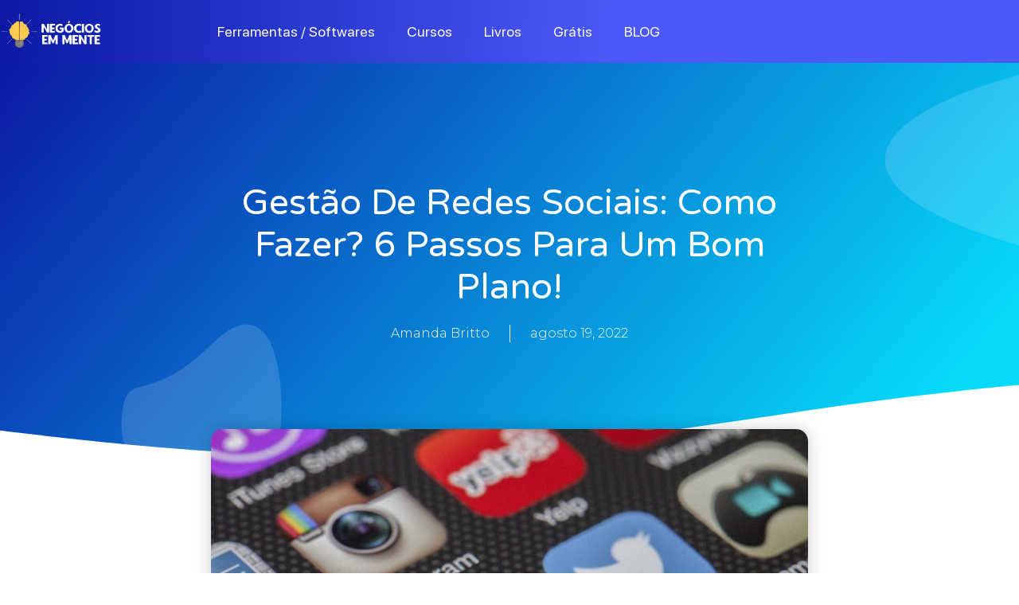

--- FILE ---
content_type: text/css
request_url: https://www.negociosemmente.com.br/wp-content/uploads/elementor/css/post-167.css?ver=1719512494
body_size: 375
content:
.elementor-167 .elementor-element.elementor-element-6d08176{--display:flex;--flex-direction:column;--container-widget-width:100%;--container-widget-height:initial;--container-widget-flex-grow:0;--container-widget-align-self:initial;--background-transition:0.3s;--margin-block-start:0px;--margin-block-end:0px;--margin-inline-start:0px;--margin-inline-end:0px;--padding-block-start:4em;--padding-block-end:2em;--padding-inline-start:0em;--padding-inline-end:0em;}.elementor-167 .elementor-element.elementor-element-6d08176:not(.elementor-motion-effects-element-type-background), .elementor-167 .elementor-element.elementor-element-6d08176 > .elementor-motion-effects-container > .elementor-motion-effects-layer{background-color:var( --e-global-color-f898f31 );}.elementor-167 .elementor-element.elementor-element-6d08176, .elementor-167 .elementor-element.elementor-element-6d08176::before{--border-transition:0.3s;}.elementor-167 .elementor-element.elementor-element-6e589c8{--divider-border-style:solid;--divider-color:#000;--divider-border-width:1px;}.elementor-167 .elementor-element.elementor-element-6e589c8 .elementor-divider-separator{width:100%;}.elementor-167 .elementor-element.elementor-element-6e589c8 .elementor-divider{padding-block-start:15px;padding-block-end:15px;}.elementor-167 .elementor-element.elementor-element-c4afe29{--display:flex;--flex-direction:row;--container-widget-width:initial;--container-widget-height:100%;--container-widget-flex-grow:1;--container-widget-align-self:stretch;--justify-content:space-between;--background-transition:0.3s;--margin-block-start:0px;--margin-block-end:0px;--margin-inline-start:0px;--margin-inline-end:0px;--padding-block-start:0px;--padding-block-end:0px;--padding-inline-start:0px;--padding-inline-end:0px;}.elementor-167 .elementor-element.elementor-element-e9135b5{--display:flex;--flex-direction:row;--container-widget-width:initial;--container-widget-height:100%;--container-widget-flex-grow:1;--container-widget-align-self:stretch;--background-transition:0.3s;}.elementor-167 .elementor-element.elementor-element-88df24f{text-align:right;}.elementor-167 .elementor-element.elementor-element-88df24f .elementor-heading-title{color:var( --e-global-color-text );font-family:"SF", Sans-serif;font-size:20px;font-weight:500;line-height:1.2em;}.elementor-167 .elementor-element.elementor-element-88df24f > .elementor-widget-container{margin:0px 0px -5px 0px;padding:0px 0px 0px 0px;}.elementor-167 .elementor-element.elementor-element-88df24f.elementor-element{--align-self:center;}.elementor-167 .elementor-element.elementor-element-af19a9f .elementor-icon-wrapper{text-align:center;}.elementor-167 .elementor-element.elementor-element-af19a9f.elementor-view-stacked .elementor-icon{background-color:var( --e-global-color-secondary );}.elementor-167 .elementor-element.elementor-element-af19a9f.elementor-view-framed .elementor-icon, .elementor-167 .elementor-element.elementor-element-af19a9f.elementor-view-default .elementor-icon{color:var( --e-global-color-secondary );border-color:var( --e-global-color-secondary );}.elementor-167 .elementor-element.elementor-element-af19a9f.elementor-view-framed .elementor-icon, .elementor-167 .elementor-element.elementor-element-af19a9f.elementor-view-default .elementor-icon svg{fill:var( --e-global-color-secondary );}.elementor-167 .elementor-element.elementor-element-af19a9f .elementor-icon{font-size:25px;}.elementor-167 .elementor-element.elementor-element-af19a9f .elementor-icon svg{height:25px;}.elementor-167 .elementor-element.elementor-element-af19a9f > .elementor-widget-container{margin:0px 0px -10px 0px;padding:0px 0px 0px 0px;}.elementor-167 .elementor-element.elementor-element-af19a9f.elementor-element{--align-self:center;}.elementor-167 .elementor-element.elementor-element-47c097f .elementor-icon-wrapper{text-align:center;}.elementor-167 .elementor-element.elementor-element-47c097f.elementor-view-stacked .elementor-icon{background-color:var( --e-global-color-secondary );}.elementor-167 .elementor-element.elementor-element-47c097f.elementor-view-framed .elementor-icon, .elementor-167 .elementor-element.elementor-element-47c097f.elementor-view-default .elementor-icon{color:var( --e-global-color-secondary );border-color:var( --e-global-color-secondary );}.elementor-167 .elementor-element.elementor-element-47c097f.elementor-view-framed .elementor-icon, .elementor-167 .elementor-element.elementor-element-47c097f.elementor-view-default .elementor-icon svg{fill:var( --e-global-color-secondary );}.elementor-167 .elementor-element.elementor-element-47c097f .elementor-icon{font-size:25px;}.elementor-167 .elementor-element.elementor-element-47c097f .elementor-icon svg{height:25px;}.elementor-167 .elementor-element.elementor-element-47c097f > .elementor-widget-container{margin:0px 0px -10px 0px;padding:0px 0px 0px 0px;}.elementor-167 .elementor-element.elementor-element-47c097f.elementor-element{--align-self:center;}.elementor-167 .elementor-element.elementor-element-8405d75{text-align:right;}.elementor-167 .elementor-element.elementor-element-8405d75 .elementor-heading-title{color:var( --e-global-color-text );font-family:"SF", Sans-serif;font-size:20px;font-weight:500;line-height:1.2em;}.elementor-167 .elementor-element.elementor-element-8405d75 > .elementor-widget-container{margin:0px 0px 0px 0px;padding:0px 0px 0px 0px;}.elementor-167 .elementor-element.elementor-element-8405d75.elementor-element{--align-self:center;}@media(max-width:1024px){.elementor-167 .elementor-element.elementor-element-88df24f .elementor-heading-title{font-size:32px;}.elementor-167 .elementor-element.elementor-element-8405d75 .elementor-heading-title{font-size:32px;}}@media(min-width:768px){.elementor-167 .elementor-element.elementor-element-e9135b5{--width:17%;}}@media(max-width:767px){.elementor-167 .elementor-element.elementor-element-e9135b5{--justify-content:center;}.elementor-167 .elementor-element.elementor-element-88df24f .elementor-heading-title{font-size:30px;}.elementor-167 .elementor-element.elementor-element-8405d75{text-align:center;width:var( --container-widget-width, 100% );max-width:100%;--container-widget-width:100%;--container-widget-flex-grow:0;}.elementor-167 .elementor-element.elementor-element-8405d75 .elementor-heading-title{font-size:25px;}}

--- FILE ---
content_type: text/css
request_url: https://www.negociosemmente.com.br/wp-content/uploads/elementor/css/post-161.css?ver=1719513230
body_size: 2561
content:
.elementor-161 .elementor-element.elementor-element-108dcd4e > .elementor-container{max-width:750px;min-height:500px;}.elementor-161 .elementor-element.elementor-element-108dcd4e:not(.elementor-motion-effects-element-type-background), .elementor-161 .elementor-element.elementor-element-108dcd4e > .elementor-motion-effects-container > .elementor-motion-effects-layer{background-color:transparent;background-image:linear-gradient(130deg, var( --e-global-color-primary ) 0%, var( --e-global-color-accent ) 90%);}.elementor-161 .elementor-element.elementor-element-108dcd4e > .elementor-background-overlay{background-image:var(--e-bg-lazyload-loaded);--e-bg-lazyload:url("https://www.negociosemmente.com.br/wp-content/uploads/2022/04/Post-BG.png");background-position:center center;background-repeat:no-repeat;background-size:cover;opacity:0.15;transition:background 0.3s, border-radius 0.3s, opacity 0.3s;}.elementor-161 .elementor-element.elementor-element-108dcd4e{transition:background 0.3s, border 0.3s, border-radius 0.3s, box-shadow 0.3s;}.elementor-161 .elementor-element.elementor-element-108dcd4e > .elementor-shape-bottom svg{width:calc(260% + 1.3px);height:120px;transform:translateX(-50%) rotateY(180deg);}.elementor-161 .elementor-element.elementor-element-17387256 > .elementor-element-populated{padding:0px 15px 0px 15px;}.elementor-161 .elementor-element.elementor-element-67bbaddb{text-align:center;}.elementor-161 .elementor-element.elementor-element-67bbaddb .elementor-heading-title{color:var( --e-global-color-f898f31 );font-family:"Varela Round", Sans-serif;font-size:2.8em;font-weight:500;text-transform:capitalize;line-height:1.2em;}.elementor-161 .elementor-element.elementor-element-4f3771e9 .elementor-icon-list-items:not(.elementor-inline-items) .elementor-icon-list-item:not(:last-child){padding-bottom:calc(50px/2);}.elementor-161 .elementor-element.elementor-element-4f3771e9 .elementor-icon-list-items:not(.elementor-inline-items) .elementor-icon-list-item:not(:first-child){margin-top:calc(50px/2);}.elementor-161 .elementor-element.elementor-element-4f3771e9 .elementor-icon-list-items.elementor-inline-items .elementor-icon-list-item{margin-right:calc(50px/2);margin-left:calc(50px/2);}.elementor-161 .elementor-element.elementor-element-4f3771e9 .elementor-icon-list-items.elementor-inline-items{margin-right:calc(-50px/2);margin-left:calc(-50px/2);}body.rtl .elementor-161 .elementor-element.elementor-element-4f3771e9 .elementor-icon-list-items.elementor-inline-items .elementor-icon-list-item:after{left:calc(-50px/2);}body:not(.rtl) .elementor-161 .elementor-element.elementor-element-4f3771e9 .elementor-icon-list-items.elementor-inline-items .elementor-icon-list-item:after{right:calc(-50px/2);}.elementor-161 .elementor-element.elementor-element-4f3771e9 .elementor-icon-list-item:not(:last-child):after{content:"";height:100%;border-color:var( --e-global-color-f898f31 );}.elementor-161 .elementor-element.elementor-element-4f3771e9 .elementor-icon-list-items:not(.elementor-inline-items) .elementor-icon-list-item:not(:last-child):after{border-top-style:solid;border-top-width:1px;}.elementor-161 .elementor-element.elementor-element-4f3771e9 .elementor-icon-list-items.elementor-inline-items .elementor-icon-list-item:not(:last-child):after{border-left-style:solid;}.elementor-161 .elementor-element.elementor-element-4f3771e9 .elementor-inline-items .elementor-icon-list-item:not(:last-child):after{border-left-width:1px;}.elementor-161 .elementor-element.elementor-element-4f3771e9 .elementor-icon-list-icon i{color:var( --e-global-color-primary );font-size:0px;}.elementor-161 .elementor-element.elementor-element-4f3771e9 .elementor-icon-list-icon svg{fill:var( --e-global-color-primary );--e-icon-list-icon-size:0px;}.elementor-161 .elementor-element.elementor-element-4f3771e9 .elementor-icon-list-icon{width:0px;}.elementor-161 .elementor-element.elementor-element-4f3771e9 .elementor-icon-list-text, .elementor-161 .elementor-element.elementor-element-4f3771e9 .elementor-icon-list-text a{color:var( --e-global-color-f898f31 );}.elementor-161 .elementor-element.elementor-element-4f3771e9 .elementor-icon-list-item{font-family:var( --e-global-typography-text-font-family ), Sans-serif;font-size:var( --e-global-typography-text-font-size );font-weight:var( --e-global-typography-text-font-weight );line-height:var( --e-global-typography-text-line-height );}.elementor-161 .elementor-element.elementor-element-7ae2f411 > .elementor-container{max-width:750px;}.elementor-161 .elementor-element.elementor-element-7ae2f411{margin-top:-40px;margin-bottom:60px;}.elementor-161 .elementor-element.elementor-element-5bcbc7a0 > .elementor-widget-wrap > .elementor-widget:not(.elementor-widget__width-auto):not(.elementor-widget__width-initial):not(:last-child):not(.elementor-absolute){margin-bottom:10px;}.elementor-161 .elementor-element.elementor-element-5bcbc7a0 > .elementor-element-populated{padding:0px 0px 0px 0px;}.elementor-161 .elementor-element.elementor-element-32661540 img{border-radius:15px 15px 15px 15px;box-shadow:0px 0px 20px 0px rgba(0,0,0,0.2);}.elementor-161 .elementor-element.elementor-element-27a7db49{--spacer-size:50px;}.elementor-161 .elementor-element.elementor-element-79599425 .elementor-widget-container{color:var( --e-global-color-secondary );font-family:var( --e-global-typography-9525bd0-font-family ), Sans-serif;font-size:var( --e-global-typography-9525bd0-font-size );font-weight:var( --e-global-typography-9525bd0-font-weight );text-transform:var( --e-global-typography-9525bd0-text-transform );line-height:var( --e-global-typography-9525bd0-line-height );letter-spacing:var( --e-global-typography-9525bd0-letter-spacing );word-spacing:var( --e-global-typography-9525bd0-word-spacing );}.elementor-161 .elementor-element.elementor-element-5cda5a6c{--spacer-size:20px;}.elementor-161 .elementor-element.elementor-element-6802a0e6{border-style:solid;border-width:1px 0px 1px 0px;border-color:var( --e-global-color-0d046a4 );transition:background 0.3s, border 0.3s, border-radius 0.3s, box-shadow 0.3s;padding:20px 0px 20px 0px;}.elementor-161 .elementor-element.elementor-element-6802a0e6 > .elementor-background-overlay{transition:background 0.3s, border-radius 0.3s, opacity 0.3s;}.elementor-bc-flex-widget .elementor-161 .elementor-element.elementor-element-2906fbf5.elementor-column .elementor-widget-wrap{align-items:center;}.elementor-161 .elementor-element.elementor-element-2906fbf5.elementor-column.elementor-element[data-element_type="column"] > .elementor-widget-wrap.elementor-element-populated{align-content:center;align-items:center;}.elementor-161 .elementor-element.elementor-element-6e29b360 .elementor-heading-title{color:var( --e-global-color-primary );font-family:"Varela Round", Sans-serif;font-size:20px;font-weight:400;}.elementor-161 .elementor-element.elementor-element-25ac266c > .elementor-element-populated{padding:0px 0px 0px 0px;}.elementor-161 .elementor-element.elementor-element-4a62dfc{--alignment:right;--grid-side-margin:20px;--grid-column-gap:20px;--grid-row-gap:0px;--grid-bottom-margin:0px;--e-share-buttons-primary-color:var( --e-global-color-f898f31 );--e-share-buttons-secondary-color:var( --e-global-color-secondary );}.elementor-161 .elementor-element.elementor-element-4a62dfc .elementor-share-btn{font-size:calc(1px * 10);}.elementor-161 .elementor-element.elementor-element-4a62dfc .elementor-share-btn__icon{--e-share-buttons-icon-size:2em;}.elementor-161 .elementor-element.elementor-element-4a62dfc .elementor-share-btn:hover{--e-share-buttons-primary-color:var( --e-global-color-f898f31 );--e-share-buttons-secondary-color:var( --e-global-color-primary );}.elementor-161 .elementor-element.elementor-element-4df77c28{--spacer-size:50px;}.elementor-161 .elementor-element.elementor-element-746c7b1d{text-align:left;color:#000000;font-family:"Montserrat", Sans-serif;font-size:17px;font-weight:400;line-height:30px;}.elementor-161 .elementor-element.elementor-element-3022b23f > .elementor-container{min-height:300px;}.elementor-161 .elementor-element.elementor-element-3022b23f:not(.elementor-motion-effects-element-type-background), .elementor-161 .elementor-element.elementor-element-3022b23f > .elementor-motion-effects-container > .elementor-motion-effects-layer{background-color:var( --e-global-color-b500f0a );}.elementor-161 .elementor-element.elementor-element-3022b23f > .elementor-background-overlay{background-image:var(--e-bg-lazyload-loaded);--e-bg-lazyload:url("https://www.negociosemmente.com.br/wp-content/uploads/2022/04/BG-Post-Sub.png");background-position:center center;background-repeat:no-repeat;background-size:cover;opacity:1;transition:background 0.3s, border-radius 0.3s, opacity 0.3s;}.elementor-161 .elementor-element.elementor-element-3022b23f, .elementor-161 .elementor-element.elementor-element-3022b23f > .elementor-background-overlay{border-radius:15px 15px 15px 15px;}.elementor-161 .elementor-element.elementor-element-3022b23f{box-shadow:0px 0px 25px 0px rgba(0,0,0,0.1);transition:background 0.3s, border 0.3s, border-radius 0.3s, box-shadow 0.3s;margin-top:80px;margin-bottom:80px;}.elementor-bc-flex-widget .elementor-161 .elementor-element.elementor-element-704bfe71.elementor-column .elementor-widget-wrap{align-items:center;}.elementor-161 .elementor-element.elementor-element-704bfe71.elementor-column.elementor-element[data-element_type="column"] > .elementor-widget-wrap.elementor-element-populated{align-content:center;align-items:center;}.elementor-161 .elementor-element.elementor-element-704bfe71 > .elementor-widget-wrap > .elementor-widget:not(.elementor-widget__width-auto):not(.elementor-widget__width-initial):not(:last-child):not(.elementor-absolute){margin-bottom:10px;}.elementor-161 .elementor-element.elementor-element-704bfe71 > .elementor-element-populated{padding:0px 50px 0px 50px;}.elementor-161 .elementor-element.elementor-element-d8f318c{text-align:center;}.elementor-161 .elementor-element.elementor-element-d8f318c .elementor-heading-title{color:var( --e-global-color-primary );font-family:var( --e-global-typography-f8a9e51-font-family ), Sans-serif;font-size:var( --e-global-typography-f8a9e51-font-size );font-weight:var( --e-global-typography-f8a9e51-font-weight );text-transform:var( --e-global-typography-f8a9e51-text-transform );line-height:var( --e-global-typography-f8a9e51-line-height );letter-spacing:var( --e-global-typography-f8a9e51-letter-spacing );word-spacing:var( --e-global-typography-f8a9e51-word-spacing );}.elementor-161 .elementor-element.elementor-element-6d4d9a4e{text-align:center;}.elementor-161 .elementor-element.elementor-element-6d4d9a4e .elementor-heading-title{color:var( --e-global-color-text );font-family:var( --e-global-typography-text-font-family ), Sans-serif;font-size:var( --e-global-typography-text-font-size );font-weight:var( --e-global-typography-text-font-weight );line-height:var( --e-global-typography-text-line-height );}.elementor-161 .elementor-element.elementor-element-1d3af5b1{--spacer-size:10px;}.elementor-161 .elementor-element.elementor-element-77295d41 .elementor-button .elementor-align-icon-right{margin-left:4px;}.elementor-161 .elementor-element.elementor-element-77295d41 .elementor-button .elementor-align-icon-left{margin-right:4px;}.elementor-161 .elementor-element.elementor-element-77295d41 .elementor-field-group{padding-right:calc( 20px/2 );padding-left:calc( 20px/2 );margin-bottom:10px;}.elementor-161 .elementor-element.elementor-element-77295d41 .elementor-form-fields-wrapper{margin-left:calc( -20px/2 );margin-right:calc( -20px/2 );margin-bottom:-10px;}.elementor-161 .elementor-element.elementor-element-77295d41 .elementor-field-group.recaptcha_v3-bottomleft, .elementor-161 .elementor-element.elementor-element-77295d41 .elementor-field-group.recaptcha_v3-bottomright{margin-bottom:0;}.elementor-161 .elementor-element.elementor-element-77295d41 .elementor-field-group > label, .elementor-161 .elementor-element.elementor-element-77295d41 .elementor-field-subgroup label{color:var( --e-global-color-text );}.elementor-161 .elementor-element.elementor-element-77295d41 .elementor-field-group > label{font-family:var( --e-global-typography-text-font-family ), Sans-serif;font-size:var( --e-global-typography-text-font-size );font-weight:var( --e-global-typography-text-font-weight );line-height:var( --e-global-typography-text-line-height );}.elementor-161 .elementor-element.elementor-element-77295d41 .elementor-field-type-html{padding-bottom:0px;}.elementor-161 .elementor-element.elementor-element-77295d41 .elementor-field-group .elementor-field{color:var( --e-global-color-text );}.elementor-161 .elementor-element.elementor-element-77295d41 .elementor-field-group .elementor-field, .elementor-161 .elementor-element.elementor-element-77295d41 .elementor-field-subgroup label{font-family:var( --e-global-typography-text-font-family ), Sans-serif;font-size:var( --e-global-typography-text-font-size );font-weight:var( --e-global-typography-text-font-weight );line-height:var( --e-global-typography-text-line-height );}.elementor-161 .elementor-element.elementor-element-77295d41 .elementor-field-group:not(.elementor-field-type-upload) .elementor-field:not(.elementor-select-wrapper){background-color:var( --e-global-color-f898f31 );border-color:var( --e-global-color-0d046a4 );border-width:1px 1px 1px 1px;border-radius:30px 30px 30px 30px;}.elementor-161 .elementor-element.elementor-element-77295d41 .elementor-field-group .elementor-select-wrapper select{background-color:var( --e-global-color-f898f31 );border-color:var( --e-global-color-0d046a4 );border-width:1px 1px 1px 1px;border-radius:30px 30px 30px 30px;}.elementor-161 .elementor-element.elementor-element-77295d41 .elementor-field-group .elementor-select-wrapper::before{color:var( --e-global-color-0d046a4 );}.elementor-161 .elementor-element.elementor-element-77295d41 .elementor-button{font-family:var( --e-global-typography-accent-font-family ), Sans-serif;font-size:var( --e-global-typography-accent-font-size );font-weight:var( --e-global-typography-accent-font-weight );text-transform:var( --e-global-typography-accent-text-transform );line-height:var( --e-global-typography-accent-line-height );border-radius:30px 30px 30px 30px;padding:0px 0px 0px 0px;}.elementor-161 .elementor-element.elementor-element-77295d41 .e-form__buttons__wrapper__button-next{background-color:var( --e-global-color-accent );color:var( --e-global-color-f898f31 );}.elementor-161 .elementor-element.elementor-element-77295d41 .elementor-button[type="submit"]{background-color:var( --e-global-color-accent );color:var( --e-global-color-f898f31 );}.elementor-161 .elementor-element.elementor-element-77295d41 .elementor-button[type="submit"] svg *{fill:var( --e-global-color-f898f31 );}.elementor-161 .elementor-element.elementor-element-77295d41 .e-form__buttons__wrapper__button-previous{background-color:var( --e-global-color-accent );color:var( --e-global-color-f898f31 );}.elementor-161 .elementor-element.elementor-element-77295d41 .e-form__buttons__wrapper__button-next:hover{background-color:var( --e-global-color-primary );color:var( --e-global-color-f898f31 );}.elementor-161 .elementor-element.elementor-element-77295d41 .elementor-button[type="submit"]:hover{background-color:var( --e-global-color-primary );color:var( --e-global-color-f898f31 );}.elementor-161 .elementor-element.elementor-element-77295d41 .elementor-button[type="submit"]:hover svg *{fill:var( --e-global-color-f898f31 );}.elementor-161 .elementor-element.elementor-element-77295d41 .e-form__buttons__wrapper__button-previous:hover{color:#ffffff;}.elementor-161 .elementor-element.elementor-element-77295d41 .elementor-message{font-family:var( --e-global-typography-text-font-family ), Sans-serif;font-size:var( --e-global-typography-text-font-size );font-weight:var( --e-global-typography-text-font-weight );line-height:var( --e-global-typography-text-line-height );}.elementor-161 .elementor-element.elementor-element-77295d41 .elementor-message.elementor-message-success{color:#000000;}.elementor-161 .elementor-element.elementor-element-77295d41 .elementor-message.elementor-message-danger{color:var( --e-global-color-text );}.elementor-161 .elementor-element.elementor-element-77295d41 .elementor-message.elementor-help-inline{color:var( --e-global-color-text );}.elementor-161 .elementor-element.elementor-element-77295d41{--e-form-steps-indicators-spacing:20px;--e-form-steps-indicator-padding:30px;--e-form-steps-indicator-inactive-secondary-color:#ffffff;--e-form-steps-indicator-active-secondary-color:#ffffff;--e-form-steps-indicator-completed-secondary-color:#ffffff;--e-form-steps-divider-width:1px;--e-form-steps-divider-gap:10px;}.elementor-161 .elementor-element.elementor-element-7ef1d481 span.post-navigation__prev--label{color:var( --e-global-color-primary );}.elementor-161 .elementor-element.elementor-element-7ef1d481 span.post-navigation__next--label{color:var( --e-global-color-primary );}.elementor-161 .elementor-element.elementor-element-7ef1d481 span.post-navigation__prev--label, .elementor-161 .elementor-element.elementor-element-7ef1d481 span.post-navigation__next--label{font-family:var( --e-global-typography-cdaaf6a-font-family ), Sans-serif;font-size:var( --e-global-typography-cdaaf6a-font-size );font-weight:var( --e-global-typography-cdaaf6a-font-weight );text-transform:var( --e-global-typography-cdaaf6a-text-transform );font-style:var( --e-global-typography-cdaaf6a-font-style );letter-spacing:var( --e-global-typography-cdaaf6a-letter-spacing );word-spacing:var( --e-global-typography-cdaaf6a-word-spacing );}.elementor-161 .elementor-element.elementor-element-7ef1d481 span.post-navigation__prev--title, .elementor-161 .elementor-element.elementor-element-7ef1d481 span.post-navigation__next--title{color:var( --e-global-color-secondary );font-family:var( --e-global-typography-text-font-family ), Sans-serif;font-size:var( --e-global-typography-text-font-size );font-weight:var( --e-global-typography-text-font-weight );}.elementor-161 .elementor-element.elementor-element-7ef1d481 .post-navigation__arrow-wrapper{color:var( --e-global-color-primary );font-size:20px;}body:not(.rtl) .elementor-161 .elementor-element.elementor-element-7ef1d481 .post-navigation__arrow-prev{padding-right:20px;}body:not(.rtl) .elementor-161 .elementor-element.elementor-element-7ef1d481 .post-navigation__arrow-next{padding-left:20px;}body.rtl .elementor-161 .elementor-element.elementor-element-7ef1d481 .post-navigation__arrow-prev{padding-left:20px;}body.rtl .elementor-161 .elementor-element.elementor-element-7ef1d481 .post-navigation__arrow-next{padding-right:20px;}.elementor-161 .elementor-element.elementor-element-7ef1d481 .elementor-post-navigation__separator{background-color:var( --e-global-color-0d046a4 );width:1px;}.elementor-161 .elementor-element.elementor-element-7ef1d481 .elementor-post-navigation{color:var( --e-global-color-0d046a4 );border-top-width:1px;border-bottom-width:1px;padding:45px 0;}.elementor-161 .elementor-element.elementor-element-7ef1d481 .elementor-post-navigation__next.elementor-post-navigation__link{width:calc(50% - (1px / 2));}.elementor-161 .elementor-element.elementor-element-7ef1d481 .elementor-post-navigation__prev.elementor-post-navigation__link{width:calc(50% - (1px / 2));}.elementor-161 .elementor-element.elementor-element-7ef1d481 > .elementor-widget-container{margin:0px 0px 50px 0px;}.elementor-161 .elementor-element.elementor-element-628d37e8 .elementor-heading-title{color:var( --e-global-color-primary );font-family:var( --e-global-typography-f8a9e51-font-family ), Sans-serif;font-size:var( --e-global-typography-f8a9e51-font-size );font-weight:var( --e-global-typography-f8a9e51-font-weight );text-transform:var( --e-global-typography-f8a9e51-text-transform );line-height:var( --e-global-typography-f8a9e51-line-height );letter-spacing:var( --e-global-typography-f8a9e51-letter-spacing );word-spacing:var( --e-global-typography-f8a9e51-word-spacing );}.elementor-161 .elementor-element.elementor-element-779b0cec .elementor-posts-container .elementor-post__thumbnail{padding-bottom:calc( 0.5 * 100% );}.elementor-161 .elementor-element.elementor-element-779b0cec:after{content:"0.5";}.elementor-161 .elementor-element.elementor-element-779b0cec .elementor-post__meta-data span + span:before{content:"•";}.elementor-161 .elementor-element.elementor-element-779b0cec{--grid-column-gap:30px;--grid-row-gap:30px;}.elementor-161 .elementor-element.elementor-element-779b0cec .elementor-post__card{background-color:var( --e-global-color-b500f0a );border-radius:10px;}.elementor-161 .elementor-element.elementor-element-779b0cec .elementor-post__text{padding:0 35px;margin-top:10px;}.elementor-161 .elementor-element.elementor-element-779b0cec .elementor-post__meta-data{padding:10px 35px;color:var( --e-global-color-text );font-family:var( --e-global-typography-0009af8-font-family ), Sans-serif;font-size:var( --e-global-typography-0009af8-font-size );font-weight:var( --e-global-typography-0009af8-font-weight );text-transform:var( --e-global-typography-0009af8-text-transform );font-style:var( --e-global-typography-0009af8-font-style );line-height:var( --e-global-typography-0009af8-line-height );letter-spacing:var( --e-global-typography-0009af8-letter-spacing );word-spacing:var( --e-global-typography-0009af8-word-spacing );}.elementor-161 .elementor-element.elementor-element-779b0cec .elementor-post__avatar{padding-right:35px;padding-left:35px;}.elementor-161 .elementor-element.elementor-element-779b0cec .elementor-post__card .elementor-post__meta-data{border-top-color:var( --e-global-color-0d046a4 );}.elementor-161 .elementor-element.elementor-element-779b0cec .elementor-post__badge{left:0;}.elementor-161 .elementor-element.elementor-element-779b0cec .elementor-post__card .elementor-post__badge{background-color:var( --e-global-color-primary );color:var( --e-global-color-f898f31 );border-radius:5px;font-size:11px;margin:25px;font-family:var( --e-global-typography-accent-font-family ), Sans-serif;font-weight:var( --e-global-typography-accent-font-weight );text-transform:var( --e-global-typography-accent-text-transform );line-height:var( --e-global-typography-accent-line-height );}.elementor-161 .elementor-element.elementor-element-779b0cec .elementor-post__title, .elementor-161 .elementor-element.elementor-element-779b0cec .elementor-post__title a{color:var( --e-global-color-primary );font-family:var( --e-global-typography-6ed476c-font-family ), Sans-serif;font-size:var( --e-global-typography-6ed476c-font-size );font-weight:var( --e-global-typography-6ed476c-font-weight );text-transform:var( --e-global-typography-6ed476c-text-transform );line-height:var( --e-global-typography-6ed476c-line-height );letter-spacing:var( --e-global-typography-6ed476c-letter-spacing );word-spacing:var( --e-global-typography-6ed476c-word-spacing );}.elementor-161 .elementor-element.elementor-element-779b0cec .elementor-post__meta-data span:before{color:var( --e-global-color-text );}.elementor-161 .elementor-element.elementor-element-779b0cec .elementor-post__excerpt p{color:var( --e-global-color-text );font-family:var( --e-global-typography-text-font-family ), Sans-serif;font-size:var( --e-global-typography-text-font-size );font-weight:var( --e-global-typography-text-font-weight );line-height:var( --e-global-typography-text-line-height );}.elementor-161 .elementor-element.elementor-element-779b0cec .elementor-post__excerpt{margin-bottom:20px;}.elementor-161 .elementor-element.elementor-element-779b0cec > .elementor-widget-container{margin:35px 0px 0px 0px;}@media(max-width:1366px){.elementor-161 .elementor-element.elementor-element-4f3771e9 .elementor-icon-list-item{font-size:var( --e-global-typography-text-font-size );line-height:var( --e-global-typography-text-line-height );}.elementor-161 .elementor-element.elementor-element-79599425 .elementor-widget-container{font-size:var( --e-global-typography-9525bd0-font-size );line-height:var( --e-global-typography-9525bd0-line-height );letter-spacing:var( --e-global-typography-9525bd0-letter-spacing );word-spacing:var( --e-global-typography-9525bd0-word-spacing );}.elementor-161 .elementor-element.elementor-element-d8f318c .elementor-heading-title{font-size:var( --e-global-typography-f8a9e51-font-size );line-height:var( --e-global-typography-f8a9e51-line-height );letter-spacing:var( --e-global-typography-f8a9e51-letter-spacing );word-spacing:var( --e-global-typography-f8a9e51-word-spacing );}.elementor-161 .elementor-element.elementor-element-6d4d9a4e .elementor-heading-title{font-size:var( --e-global-typography-text-font-size );line-height:var( --e-global-typography-text-line-height );}.elementor-161 .elementor-element.elementor-element-77295d41 .elementor-field-group > label{font-size:var( --e-global-typography-text-font-size );line-height:var( --e-global-typography-text-line-height );}.elementor-161 .elementor-element.elementor-element-77295d41 .elementor-field-group .elementor-field, .elementor-161 .elementor-element.elementor-element-77295d41 .elementor-field-subgroup label{font-size:var( --e-global-typography-text-font-size );line-height:var( --e-global-typography-text-line-height );}.elementor-161 .elementor-element.elementor-element-77295d41 .elementor-button{font-size:var( --e-global-typography-accent-font-size );line-height:var( --e-global-typography-accent-line-height );}.elementor-161 .elementor-element.elementor-element-77295d41 .elementor-message{font-size:var( --e-global-typography-text-font-size );line-height:var( --e-global-typography-text-line-height );}.elementor-161 .elementor-element.elementor-element-7ef1d481 span.post-navigation__prev--label, .elementor-161 .elementor-element.elementor-element-7ef1d481 span.post-navigation__next--label{font-size:var( --e-global-typography-cdaaf6a-font-size );letter-spacing:var( --e-global-typography-cdaaf6a-letter-spacing );word-spacing:var( --e-global-typography-cdaaf6a-word-spacing );}.elementor-161 .elementor-element.elementor-element-7ef1d481 span.post-navigation__prev--title, .elementor-161 .elementor-element.elementor-element-7ef1d481 span.post-navigation__next--title{font-size:var( --e-global-typography-text-font-size );}.elementor-161 .elementor-element.elementor-element-628d37e8 .elementor-heading-title{font-size:var( --e-global-typography-f8a9e51-font-size );line-height:var( --e-global-typography-f8a9e51-line-height );letter-spacing:var( --e-global-typography-f8a9e51-letter-spacing );word-spacing:var( --e-global-typography-f8a9e51-word-spacing );}.elementor-161 .elementor-element.elementor-element-779b0cec .elementor-post__card .elementor-post__badge{line-height:var( --e-global-typography-accent-line-height );}.elementor-161 .elementor-element.elementor-element-779b0cec .elementor-post__title, .elementor-161 .elementor-element.elementor-element-779b0cec .elementor-post__title a{font-size:var( --e-global-typography-6ed476c-font-size );line-height:var( --e-global-typography-6ed476c-line-height );letter-spacing:var( --e-global-typography-6ed476c-letter-spacing );word-spacing:var( --e-global-typography-6ed476c-word-spacing );}.elementor-161 .elementor-element.elementor-element-779b0cec .elementor-post__meta-data{font-size:var( --e-global-typography-0009af8-font-size );line-height:var( --e-global-typography-0009af8-line-height );letter-spacing:var( --e-global-typography-0009af8-letter-spacing );word-spacing:var( --e-global-typography-0009af8-word-spacing );}.elementor-161 .elementor-element.elementor-element-779b0cec .elementor-post__excerpt p{font-size:var( --e-global-typography-text-font-size );line-height:var( --e-global-typography-text-line-height );}}@media(max-width:1024px){.elementor-161 .elementor-element.elementor-element-108dcd4e > .elementor-container{min-height:450px;}.elementor-161 .elementor-element.elementor-element-108dcd4e > .elementor-shape-bottom svg{height:195px;}.elementor-161 .elementor-element.elementor-element-108dcd4e{padding:0% 5% 0% 5%;}.elementor-161 .elementor-element.elementor-element-67bbaddb .elementor-heading-title{font-size:45px;}.elementor-161 .elementor-element.elementor-element-4f3771e9 .elementor-icon-list-item{font-size:var( --e-global-typography-text-font-size );line-height:var( --e-global-typography-text-line-height );}.elementor-161 .elementor-element.elementor-element-7ae2f411{padding:0px 30px 0px 30px;}.elementor-161 .elementor-element.elementor-element-79599425 .elementor-widget-container{font-size:var( --e-global-typography-9525bd0-font-size );line-height:var( --e-global-typography-9525bd0-line-height );letter-spacing:var( --e-global-typography-9525bd0-letter-spacing );word-spacing:var( --e-global-typography-9525bd0-word-spacing );}.elementor-161 .elementor-element.elementor-element-6e29b360 .elementor-heading-title{font-size:18px;} .elementor-161 .elementor-element.elementor-element-4a62dfc{--grid-side-margin:20px;--grid-column-gap:20px;--grid-row-gap:0px;--grid-bottom-margin:0px;}.elementor-161 .elementor-element.elementor-element-746c7b1d{font-size:15px;}.elementor-161 .elementor-element.elementor-element-d8f318c .elementor-heading-title{font-size:var( --e-global-typography-f8a9e51-font-size );line-height:var( --e-global-typography-f8a9e51-line-height );letter-spacing:var( --e-global-typography-f8a9e51-letter-spacing );word-spacing:var( --e-global-typography-f8a9e51-word-spacing );}.elementor-161 .elementor-element.elementor-element-6d4d9a4e .elementor-heading-title{font-size:var( --e-global-typography-text-font-size );line-height:var( --e-global-typography-text-line-height );}.elementor-161 .elementor-element.elementor-element-77295d41 .elementor-field-group > label{font-size:var( --e-global-typography-text-font-size );line-height:var( --e-global-typography-text-line-height );}.elementor-161 .elementor-element.elementor-element-77295d41 .elementor-field-group .elementor-field, .elementor-161 .elementor-element.elementor-element-77295d41 .elementor-field-subgroup label{font-size:var( --e-global-typography-text-font-size );line-height:var( --e-global-typography-text-line-height );}.elementor-161 .elementor-element.elementor-element-77295d41 .elementor-button{font-size:var( --e-global-typography-accent-font-size );line-height:var( --e-global-typography-accent-line-height );}.elementor-161 .elementor-element.elementor-element-77295d41 .elementor-message{font-size:var( --e-global-typography-text-font-size );line-height:var( --e-global-typography-text-line-height );}.elementor-161 .elementor-element.elementor-element-7ef1d481 span.post-navigation__prev--label, .elementor-161 .elementor-element.elementor-element-7ef1d481 span.post-navigation__next--label{font-size:var( --e-global-typography-cdaaf6a-font-size );letter-spacing:var( --e-global-typography-cdaaf6a-letter-spacing );word-spacing:var( --e-global-typography-cdaaf6a-word-spacing );}.elementor-161 .elementor-element.elementor-element-7ef1d481 span.post-navigation__prev--title, .elementor-161 .elementor-element.elementor-element-7ef1d481 span.post-navigation__next--title{font-size:var( --e-global-typography-text-font-size );}.elementor-161 .elementor-element.elementor-element-628d37e8 .elementor-heading-title{font-size:var( --e-global-typography-f8a9e51-font-size );line-height:var( --e-global-typography-f8a9e51-line-height );letter-spacing:var( --e-global-typography-f8a9e51-letter-spacing );word-spacing:var( --e-global-typography-f8a9e51-word-spacing );}.elementor-161 .elementor-element.elementor-element-779b0cec .elementor-post__card .elementor-post__badge{line-height:var( --e-global-typography-accent-line-height );}.elementor-161 .elementor-element.elementor-element-779b0cec .elementor-post__title, .elementor-161 .elementor-element.elementor-element-779b0cec .elementor-post__title a{font-size:var( --e-global-typography-6ed476c-font-size );line-height:var( --e-global-typography-6ed476c-line-height );letter-spacing:var( --e-global-typography-6ed476c-letter-spacing );word-spacing:var( --e-global-typography-6ed476c-word-spacing );}.elementor-161 .elementor-element.elementor-element-779b0cec .elementor-post__meta-data{font-size:var( --e-global-typography-0009af8-font-size );line-height:var( --e-global-typography-0009af8-line-height );letter-spacing:var( --e-global-typography-0009af8-letter-spacing );word-spacing:var( --e-global-typography-0009af8-word-spacing );}.elementor-161 .elementor-element.elementor-element-779b0cec .elementor-post__excerpt p{font-size:var( --e-global-typography-text-font-size );line-height:var( --e-global-typography-text-line-height );}}@media(max-width:767px){.elementor-161 .elementor-element.elementor-element-108dcd4e > .elementor-container{min-height:500px;}.elementor-161 .elementor-element.elementor-element-108dcd4e{padding:10% 5% 0% 5%;}.elementor-161 .elementor-element.elementor-element-17387256 > .elementor-element-populated{padding:0px 0px 0px 0px;}.elementor-161 .elementor-element.elementor-element-67bbaddb{text-align:center;}.elementor-161 .elementor-element.elementor-element-67bbaddb .elementor-heading-title{font-size:35px;}.elementor-161 .elementor-element.elementor-element-4f3771e9 .elementor-icon-list-item{font-size:var( --e-global-typography-text-font-size );line-height:var( --e-global-typography-text-line-height );}.elementor-161 .elementor-element.elementor-element-7ae2f411{padding:20px 20px 0px 20px;}.elementor-161 .elementor-element.elementor-element-32661540{text-align:center;}.elementor-161 .elementor-element.elementor-element-79599425 .elementor-widget-container{font-size:var( --e-global-typography-9525bd0-font-size );line-height:var( --e-global-typography-9525bd0-line-height );letter-spacing:var( --e-global-typography-9525bd0-letter-spacing );word-spacing:var( --e-global-typography-9525bd0-word-spacing );}.elementor-161 .elementor-element.elementor-element-6e29b360{text-align:center;}.elementor-161 .elementor-element.elementor-element-6e29b360 .elementor-heading-title{font-size:20px;}.elementor-161 .elementor-element.elementor-element-4a62dfc{--alignment:center;} .elementor-161 .elementor-element.elementor-element-4a62dfc{--grid-side-margin:20px;--grid-column-gap:20px;--grid-row-gap:0px;--grid-bottom-margin:0px;}.elementor-161 .elementor-element.elementor-element-746c7b1d{font-size:15px;}.elementor-161 .elementor-element.elementor-element-3022b23f > .elementor-background-overlay{background-position:-543px 0px;}.elementor-161 .elementor-element.elementor-element-704bfe71 > .elementor-element-populated{padding:50px 20px 50px 20px;}.elementor-161 .elementor-element.elementor-element-d8f318c{text-align:center;}.elementor-161 .elementor-element.elementor-element-d8f318c .elementor-heading-title{font-size:var( --e-global-typography-f8a9e51-font-size );line-height:var( --e-global-typography-f8a9e51-line-height );letter-spacing:var( --e-global-typography-f8a9e51-letter-spacing );word-spacing:var( --e-global-typography-f8a9e51-word-spacing );}.elementor-161 .elementor-element.elementor-element-6d4d9a4e{text-align:center;}.elementor-161 .elementor-element.elementor-element-6d4d9a4e .elementor-heading-title{font-size:var( --e-global-typography-text-font-size );line-height:var( --e-global-typography-text-line-height );}.elementor-161 .elementor-element.elementor-element-1d3af5b1{--spacer-size:5px;}.elementor-161 .elementor-element.elementor-element-77295d41 .elementor-field-group > label{font-size:var( --e-global-typography-text-font-size );line-height:var( --e-global-typography-text-line-height );}.elementor-161 .elementor-element.elementor-element-77295d41 .elementor-field-group .elementor-field, .elementor-161 .elementor-element.elementor-element-77295d41 .elementor-field-subgroup label{font-size:var( --e-global-typography-text-font-size );line-height:var( --e-global-typography-text-line-height );}.elementor-161 .elementor-element.elementor-element-77295d41 .elementor-button{font-size:var( --e-global-typography-accent-font-size );line-height:var( --e-global-typography-accent-line-height );}.elementor-161 .elementor-element.elementor-element-77295d41 .elementor-message{font-size:var( --e-global-typography-text-font-size );line-height:var( --e-global-typography-text-line-height );}.elementor-161 .elementor-element.elementor-element-7ef1d481 span.post-navigation__prev--label, .elementor-161 .elementor-element.elementor-element-7ef1d481 span.post-navigation__next--label{font-size:var( --e-global-typography-cdaaf6a-font-size );letter-spacing:var( --e-global-typography-cdaaf6a-letter-spacing );word-spacing:var( --e-global-typography-cdaaf6a-word-spacing );}.elementor-161 .elementor-element.elementor-element-7ef1d481 span.post-navigation__prev--title, .elementor-161 .elementor-element.elementor-element-7ef1d481 span.post-navigation__next--title{font-size:var( --e-global-typography-text-font-size );}.elementor-161 .elementor-element.elementor-element-628d37e8{text-align:center;}.elementor-161 .elementor-element.elementor-element-628d37e8 .elementor-heading-title{font-size:var( --e-global-typography-f8a9e51-font-size );line-height:var( --e-global-typography-f8a9e51-line-height );letter-spacing:var( --e-global-typography-f8a9e51-letter-spacing );word-spacing:var( --e-global-typography-f8a9e51-word-spacing );}.elementor-161 .elementor-element.elementor-element-779b0cec .elementor-posts-container .elementor-post__thumbnail{padding-bottom:calc( 0.5 * 100% );}.elementor-161 .elementor-element.elementor-element-779b0cec:after{content:"0.5";}.elementor-161 .elementor-element.elementor-element-779b0cec .elementor-post__card .elementor-post__badge{line-height:var( --e-global-typography-accent-line-height );}.elementor-161 .elementor-element.elementor-element-779b0cec .elementor-post__title, .elementor-161 .elementor-element.elementor-element-779b0cec .elementor-post__title a{font-size:var( --e-global-typography-6ed476c-font-size );line-height:var( --e-global-typography-6ed476c-line-height );letter-spacing:var( --e-global-typography-6ed476c-letter-spacing );word-spacing:var( --e-global-typography-6ed476c-word-spacing );}.elementor-161 .elementor-element.elementor-element-779b0cec .elementor-post__meta-data{font-size:var( --e-global-typography-0009af8-font-size );line-height:var( --e-global-typography-0009af8-line-height );letter-spacing:var( --e-global-typography-0009af8-letter-spacing );word-spacing:var( --e-global-typography-0009af8-word-spacing );}.elementor-161 .elementor-element.elementor-element-779b0cec .elementor-post__excerpt p{font-size:var( --e-global-typography-text-font-size );line-height:var( --e-global-typography-text-line-height );}}@media(min-width:2400px){.elementor-161 .elementor-element.elementor-element-4f3771e9 .elementor-icon-list-item{font-size:var( --e-global-typography-text-font-size );line-height:var( --e-global-typography-text-line-height );}.elementor-161 .elementor-element.elementor-element-79599425 .elementor-widget-container{font-size:var( --e-global-typography-9525bd0-font-size );line-height:var( --e-global-typography-9525bd0-line-height );letter-spacing:var( --e-global-typography-9525bd0-letter-spacing );word-spacing:var( --e-global-typography-9525bd0-word-spacing );}.elementor-161 .elementor-element.elementor-element-d8f318c .elementor-heading-title{font-size:var( --e-global-typography-f8a9e51-font-size );line-height:var( --e-global-typography-f8a9e51-line-height );letter-spacing:var( --e-global-typography-f8a9e51-letter-spacing );word-spacing:var( --e-global-typography-f8a9e51-word-spacing );}.elementor-161 .elementor-element.elementor-element-6d4d9a4e .elementor-heading-title{font-size:var( --e-global-typography-text-font-size );line-height:var( --e-global-typography-text-line-height );}.elementor-161 .elementor-element.elementor-element-77295d41 .elementor-field-group > label{font-size:var( --e-global-typography-text-font-size );line-height:var( --e-global-typography-text-line-height );}.elementor-161 .elementor-element.elementor-element-77295d41 .elementor-field-group .elementor-field, .elementor-161 .elementor-element.elementor-element-77295d41 .elementor-field-subgroup label{font-size:var( --e-global-typography-text-font-size );line-height:var( --e-global-typography-text-line-height );}.elementor-161 .elementor-element.elementor-element-77295d41 .elementor-button{font-size:var( --e-global-typography-accent-font-size );line-height:var( --e-global-typography-accent-line-height );}.elementor-161 .elementor-element.elementor-element-77295d41 .elementor-message{font-size:var( --e-global-typography-text-font-size );line-height:var( --e-global-typography-text-line-height );}.elementor-161 .elementor-element.elementor-element-7ef1d481 span.post-navigation__prev--label, .elementor-161 .elementor-element.elementor-element-7ef1d481 span.post-navigation__next--label{font-size:var( --e-global-typography-cdaaf6a-font-size );letter-spacing:var( --e-global-typography-cdaaf6a-letter-spacing );word-spacing:var( --e-global-typography-cdaaf6a-word-spacing );}.elementor-161 .elementor-element.elementor-element-7ef1d481 span.post-navigation__prev--title, .elementor-161 .elementor-element.elementor-element-7ef1d481 span.post-navigation__next--title{font-size:var( --e-global-typography-text-font-size );}.elementor-161 .elementor-element.elementor-element-628d37e8 .elementor-heading-title{font-size:var( --e-global-typography-f8a9e51-font-size );line-height:var( --e-global-typography-f8a9e51-line-height );letter-spacing:var( --e-global-typography-f8a9e51-letter-spacing );word-spacing:var( --e-global-typography-f8a9e51-word-spacing );}.elementor-161 .elementor-element.elementor-element-779b0cec .elementor-post__card .elementor-post__badge{line-height:var( --e-global-typography-accent-line-height );}.elementor-161 .elementor-element.elementor-element-779b0cec .elementor-post__title, .elementor-161 .elementor-element.elementor-element-779b0cec .elementor-post__title a{font-size:var( --e-global-typography-6ed476c-font-size );line-height:var( --e-global-typography-6ed476c-line-height );letter-spacing:var( --e-global-typography-6ed476c-letter-spacing );word-spacing:var( --e-global-typography-6ed476c-word-spacing );}.elementor-161 .elementor-element.elementor-element-779b0cec .elementor-post__meta-data{font-size:var( --e-global-typography-0009af8-font-size );line-height:var( --e-global-typography-0009af8-line-height );letter-spacing:var( --e-global-typography-0009af8-letter-spacing );word-spacing:var( --e-global-typography-0009af8-word-spacing );}.elementor-161 .elementor-element.elementor-element-779b0cec .elementor-post__excerpt p{font-size:var( --e-global-typography-text-font-size );line-height:var( --e-global-typography-text-line-height );}}